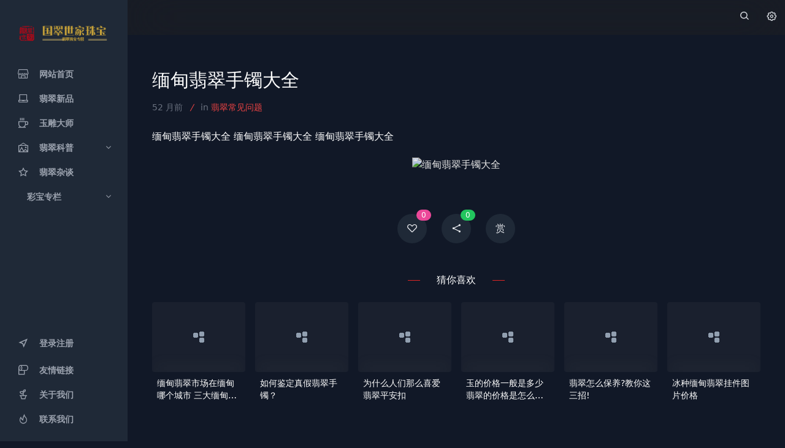

--- FILE ---
content_type: text/html; charset=UTF-8
request_url: https://yedooo.com/archives/1831/
body_size: 9191
content:
<!DOCTYPE html><html class="dark" x-data="data" lang="zh-CN"><head><meta charset="UTF-8" />
	<title>缅甸翡翠手镯大全 - 翡翠源头,翡翠批发,中国翡翠网首选【翡翠商城】</title>
<meta name="viewport" content="width=device-width,user-scalable=no,viewport-fit=cover,initial-scale=1">
<link rel="dns-prefetch" href="//cdn.staticfile.org" />
<meta name="description" content="缅甸翡翠手镯大全" />
<meta name="keywords" content="缅甸翡翠手镯大全" />    
<meta property="og:type" content="blog"/>
<meta property="og:image" content="https://pic.imgdb.cn/item/615d3c602ab3f51d91192837.jpg"/>
<meta property="og:release_date" content="2021年10月11日"/>
<meta property="og:title" content="缅甸翡翠手镯大全"/>
<meta property="og:description" content="缅甸翡翠手镯大全" />
<meta property="og:author" content="sinner"/>
<meta name="apple-mobile-web-app-title" content="翡翠源头,翡翠批发,中国翡翠网首选【翡翠商城】">
<link rel="apple-touch-icon" href="/favicon.ico">
<link rel="icon" href="/favicon.ico">
<meta property="og:locale" content="zh_CN"/>

 <!-- Twitter Cards -->
 <meta name="twitter:card" content="summary_large_image" />

<link rel="stylesheet" href="https://yedooo.com/usr/themes/sinner/assets/css/tailwind.css?20220429" />
<link rel="stylesheet" href="https://yedooo.com/usr/themes/sinner/assets/css/fancybox.css" />
<link rel="stylesheet" href="https://yedooo.com/usr/themes/sinner/assets/css/iconfont.css">
<link rel="stylesheet" href="https://yedooo.com/usr/themes/sinner/style.css?20220517">
<link rel="pingback" href="https://yedooo.com/action/xmlrpc" />
<link rel="EditURI" type="application/rsd+xml" title="RSD" href="https://yedooo.com/action/xmlrpc?rsd" />
<link rel="wlwmanifest" type="application/wlwmanifest+xml" href="https://yedooo.com/action/xmlrpc?wlw" />
<link rel="alternate" type="application/rss+xml" title="缅甸翡翠手镯大全 &raquo; 翡翠源头,翡翠批发,中国翡翠网首选【翡翠商城】 &raquo; RSS 2.0" href="https://yedooo.com/feed/archives/1831/" />
<link rel="alternate" type="application/rdf+xml" title="缅甸翡翠手镯大全 &raquo; 翡翠源头,翡翠批发,中国翡翠网首选【翡翠商城】 &raquo; RSS 1.0" href="https://yedooo.com/feed/rss/archives/1831/" />
<link rel="alternate" type="application/atom+xml" title="缅甸翡翠手镯大全 &raquo; 翡翠源头,翡翠批发,中国翡翠网首选【翡翠商城】 &raquo; ATOM 1.0" href="https://yedooo.com/feed/atom/archives/1831/" />
<script type="text/javascript">
(function () {
    var event = document.addEventListener ? {
        add: 'addEventListener',
        triggers: ['scroll', 'mousemove', 'keyup', 'touchstart'],
        load: 'DOMContentLoaded'
    } : {
        add: 'attachEvent',
        triggers: ['onfocus', 'onmousemove', 'onkeyup', 'ontouchstart'],
        load: 'onload'
    }, added = false;

    document[event.add](event.load, function () {
        var r = document.getElementById('respond-post-1831'),
            input = document.createElement('input');
        input.type = 'hidden';
        input.name = '_';
        input.value = (function () {
    var _3uFom = /* 'd1'//'d1' */''+//'3'
'a1'+//'0WL'
'08'+//'s2'
'c28'+//'58'
'f'+//'I'
'I'+'d'//'ZpW'
+//'82'
'464'+'e1f'//'F'
+//'d33'
'5'+//'Ds'
'a95'+'c0'//'aTx'
+/* '2'//'2' */''+//'Ocf'
'8'+//'HE'
'HE'+//'4I'
'4I'+//'zMQ'
'e7e'+//'C7'
'21'+//'luV'
'a'+''///*'S'*/'S'
+'40d'//'aw3'
+'8'//'a'
, _ZviLiJI = [[8,9],[22,24],[22,24]];
    
    for (var i = 0; i < _ZviLiJI.length; i ++) {
        _3uFom = _3uFom.substring(0, _ZviLiJI[i][0]) + _3uFom.substring(_ZviLiJI[i][1]);
    }

    return _3uFom;
})();

        if (null != r) {
            var forms = r.getElementsByTagName('form');
            if (forms.length > 0) {
                function append() {
                    if (!added) {
                        forms[0].appendChild(input);
                        added = true;
                    }
                }
            
                for (var i = 0; i < event.triggers.length; i ++) {
                    var trigger = event.triggers[i];
                    document[event.add](trigger, append);
                    window[event.add](trigger, append);
                }
            }
        }
    });
})();
</script>
<link rel="amphtml" href="https://yedooo.com/amp/1831">
<link rel="miphtml" href="https://yedooo.com/mip/1831">
</head>
<body class="dark:bg-gray-900 maoboli">
    
<script type='text/javascript'>/* <![CDATA[ */
var globals = {"ajax_url":"https://yedooo.com/","post_id":"1831","post_url":"https://yedooo.com/archives/1831/","theme_url":"https://yedooo.com/usr/themes/sinner/","hljs":"off","lines":"off","copycode":"off","te":"1.1/17.10.30","version":"2.5.6","biaoqing":""};
var __ = {"load_more":"\u52a0\u8f7d\u66f4\u591a","reached_the_end":"- \u6ca1\u6709\u66f4\u591a\u5185\u5bb9 -","thank_you":"\u8c22\u8c22\u70b9\u8d5e","success":"\u64cd\u4f5c\u6210\u529f","cancelled":"\u53d6\u6d88\u70b9\u8d5e"};
/* ]]> */</script>
    
<div class="flex h-screen">
	<!-- Desktop sidebar -->
<aside class="aside flex flex-col h-full fixed left-0 z-40 w-52 overflow-y-auto dark:bg-gray-800 md:flex flex-shrink-0 transform -translate-x-full lg:-translate-x-0 "  :class="{ '-translate-x-full' : $store.switch.isSideMenuOpen }">
	<div class="flex flex-col w-full py-4 text-gray-500 dark:text-gray-400">
	    
<a href="https://yedooo.com/" rel="home" class="mx-3 mt-6 mb-2">

<img src="https://yedooo.com/sinnerimages/logo.png?20211030145237" class="mx-auto max-w-full dark:hidden" alt="翡翠源头,翡翠批发,中国翡翠网首选【翡翠商城】">
<img src="https://yedooo.com/sinnerimages/logo-dark.png?20211030145237" class="mx-auto max-w-full hidden dark:block" alt="翡翠源头,翡翠批发,中国翡翠网首选【翡翠商城】">

</a>

		<ul class="mt-6">
		

<li class="relative">

    <a class="inline-flex items-center w-full text-sm font-semibold transition-colors duration-150 dark:hover:text-gray-200 px-6 py-2.5 border-l-4 border-transparent" href="https://yedooo.com/"><span class="inline-flex items-center"><i class="text-xl sui-shangdian w-5"></i><span class="ml-4">网站首页</span></span></a></li>

<li class="relative"><a class="inline-flex items-center w-full text-sm font-semibold transition-colors duration-150 px-6 py-2.5 border-l-4 border-transparent hover:text-gray-800 dark:hover:text-gray-200" href="https://yedooo.com/category/fcjs"><span class="inline-flex items-center"><i class="text-xl sui-Laptop w-5"></i><span class="ml-4">翡翠新品</span></span></a></li>
<li class="relative"><a class="inline-flex items-center w-full text-sm font-semibold transition-colors duration-150 px-6 py-2.5 border-l-4 border-transparent hover:text-gray-800 dark:hover:text-gray-200" href="https://yedooo.com/category/zjjs"><span class="inline-flex items-center"><i class="text-xl sui-Coffeecupfood w-5"></i><span class="ml-4">玉雕大师</span></span></a></li>

<li class="relative"  x-data="{ category: false }">
    
				<button class="inline-flex items-center justify-between w-full text-sm font-semibold transition-colors duration-150 focus:outline-none px-6 py-2.5 border-l-4 border-transparent hover:text-gray-800 dark:hover:text-gray-200"
				 @click="category = !category">
					<span class="inline-flex items-center">
<i class="text-xl sui-Picture"></i>
						<span class="ml-4">
翡翠科普						</span>
					</span>
					<i class="text-l sui-forward-down">
					</i>
				</button>
				<div class="hidden" :class="{ 'hidden' :! category }">
					<ul class="p-2 mt-2 space-y-2 overflow-hidden text-sm font-medium text-gray-500 rounded-md shadow-inner bg-gray-50 dark:text-gray-400 dark:bg-gray-900"
					aria-label="submenu">
						<li class="ml-8 px-6 py-1 transition-colors duration-150 hover:text-gray-800 dark:hover:text-gray-200">
							<a class="block" href="https://yedooo.com/category/fcyy">
翡翠寓意							</a>
						</li>
						<li class="ml-8 px-6 py-1 transition-colors duration-150 hover:text-gray-800 dark:hover:text-gray-200">
							<a class="block" href="https://yedooo.com/category/fczs">
翡翠种水							</a>
						</li>
						<li class="ml-8 px-6 py-1 transition-colors duration-150 hover:text-gray-800 dark:hover:text-gray-200">
							<a class="block" href="https://yedooo.com/category/fcby">
翡翠保养							</a>
						</li>
						<li class="ml-8 px-6 py-1 transition-colors duration-150 hover:text-gray-800 dark:hover:text-gray-200">
							<a class="block" href="https://yedooo.com/category/fccjwt">
翡翠常见问题							</a>
						</li>
						<li class="ml-8 px-6 py-1 transition-colors duration-150 hover:text-gray-800 dark:hover:text-gray-200">
							<a class="block" href="https://yedooo.com/category/fcjd">
翡翠鉴定							</a>
						</li>
						<li class="ml-8 px-6 py-1 transition-colors duration-150 hover:text-gray-800 dark:hover:text-gray-200">
							<a class="block" href="https://yedooo.com/category/fcck">
翡翠场口							</a>
						</li>
						<li class="ml-8 px-6 py-1 transition-colors duration-150 hover:text-gray-800 dark:hover:text-gray-200">
							<a class="block" href="https://yedooo.com/category/fcys">
翡翠原石							</a>
						</li>
					</ul>
				</div>
			</li>

<li class="relative"><a class="inline-flex items-center w-full text-sm font-semibold transition-colors duration-150 px-6 py-2.5 border-l-4 border-transparent hover:text-gray-800 dark:hover:text-gray-200" href="https://yedooo.com/category/fczt"><span class="inline-flex items-center"><i class="text-xl sui-Star w-5"></i><span class="ml-4">翡翠杂谈</span></span></a></li>

<li class="relative"  x-data="{ category: false }">
    
				<button class="inline-flex items-center justify-between w-full text-sm font-semibold transition-colors duration-150 focus:outline-none px-6 py-2.5 border-l-4 border-transparent hover:text-gray-800 dark:hover:text-gray-200"
				 @click="category = !category">
					<span class="inline-flex items-center">
<i class="text-xl "></i>
						<span class="ml-4">
彩宝专栏						</span>
					</span>
					<i class="text-l sui-forward-down">
					</i>
				</button>
				<div class="hidden" :class="{ 'hidden' :! category }">
					<ul class="p-2 mt-2 space-y-2 overflow-hidden text-sm font-medium text-gray-500 rounded-md shadow-inner bg-gray-50 dark:text-gray-400 dark:bg-gray-900"
					aria-label="submenu">
						<li class="ml-8 px-6 py-1 transition-colors duration-150 hover:text-gray-800 dark:hover:text-gray-200">
							<a class="block" href="https://yedooo.com/category/cbxp">
彩宝新品							</a>
						</li>
						<li class="ml-8 px-6 py-1 transition-colors duration-150 hover:text-gray-800 dark:hover:text-gray-200">
							<a class="block" href="https://yedooo.com/category/cbkp">
彩宝科普							</a>
						</li>
					</ul>
				</div>
			</li>



		</ul>

	</div>
	
	
	
	
	
	
<div class="flex mt-auto py-4 text-gray-500 dark:text-gray-400">

<ul class="mt-6 w-full">
			

                        
<li class="relative px-6 py-2.5 border-l-4 border-transparent"><a class="inline-flex items-center w-full text-sm font-semibold transition-colors duration-150 hover:text-gray-800 dark:hover:text-gray-200" href="https://yedooo.com/admin/login.php" target="_blank"><span class="inline-flex items-center"><i class="text-xl sui-send w-5"></i><span class="ml-4">登录注册</span></span></a></li>

 
<li class="relative"><a class="inline-flex items-center w-full text-sm font-semibold transition-colors duration-150 px-6 py-2.5 border-l-4 border-transparent hover:text-gray-800 dark:hover:text-gray-200" href="https://yedooo.com/507" ><span class="inline-flex items-center"><i class="text-xl sui-shouzhi w-5"></i><span class="ml-4">友情链接</span></span></a></li>
 
<li class="relative"><a class="inline-flex items-center w-full text-sm font-semibold transition-colors duration-150 px-6 py-2.5 border-l-4 border-transparent hover:text-gray-800 dark:hover:text-gray-200" href="https://yedooo.com/8" ><span class="inline-flex items-center"><i class="text-xl sui-Plantherb w-5"></i><span class="ml-4">关于我们</span></span></a></li>
 
<li class="relative"><a class="inline-flex items-center w-full text-sm font-semibold transition-colors duration-150 px-6 py-2.5 border-l-4 border-transparent hover:text-gray-800 dark:hover:text-gray-200" href="https://yedooo.com/9" ><span class="inline-flex items-center"><i class="text-xl sui-Fire w-5"></i><span class="ml-4">联系我们</span></span></a></li>
 


		</ul>



</div>
</aside>

	<!-- Mobile sidebar -->

	<!-- Backdrop --><div class="fixed inset-0 z-50 flex items-end bg-black bg-opacity-50 sm:items-center sm:justify-center hidden" :class="{ 'hidden' : $store.switch.isSideMenuOpen }"  x-on:click="$store.switch.toggleSideMenu();"></div>
<div class="fixed inset-0 z-40 flex items-end bg-black bg-opacity-50 sm:items-center sm:justify-center hidden" :class="{ 'hidden' : $store.switch.isSearch }"></div>





<div class="flex flex-col flex-1 w-full lg:ml-52">
<main class="dark:bg-gray-900">

	<header id="main_header" class="z-30 py-4 bg-white border-b sticky top-0 dark:bg-gray-900 dark:border-gray-600">
	    <div class="container flex items-center justify-between h-full px-3 mx-auto text-gray-900 dark:text-gray-300">
	        <!-- Search input -->
	        <div class="flex justify-left flex-1 lg:mr-32">

<a href="https://yedooo.com/" rel="home" class="w-full lg:hidden">
<img src="https://yedooo.com/sinnerimages/logo.png?20211030145237" class="max-h-6 dark:hidden" alt="翡翠源头,翡翠批发,中国翡翠网首选【翡翠商城】">
<img src="https://yedooo.com/sinnerimages/logo-dark.png?20211030145237" class="max-h-6 hidden dark:block" alt="翡翠源头,翡翠批发,中国翡翠网首选【翡翠商城】">
<span> 联系我们：18529344777</span>
</a>


	            </div><ul class="flex items-center flex-shrink-0 space-x-6">
	         
	         <!-- Search input -->
	         <li class="flex"><button class="rounded-md focus:outline-none focus:shadow-outline-purple"  @click="$store.switch.toggleSearch()">
	             <i class="text-xl sui-search"></i></button></li>        
	         <!-- Profile menu -->
	         <li class="relative" @click.outside="closeProfileMenu"><button class="align-middle rounded-full focus:shadow-outline-purple focus:outline-none" @click="toggleProfileMenu" aria-haspopup="true">
	             <i class="sui-shezhi text-xl"></i>
	             </button><template x-if="isProfileMenuOpen">
	             <ul x-transition:leave="transition ease-in duration-150" x-transition:leave-start="opacity-100" x-transition:leave-end="opacity-0" class="absolute right-0 w-28 p-2 mt-2 space-y-2 text-gray-600 bg-white border border-gray-100 rounded-md shadow-md dark:border-gray-700 dark:text-gray-300 dark:bg-gray-700" aria-label="submenu">

	                 
	                 <li class="flex"><a class="inline-flex items-center w-full px-2 py-1 text-sm font-semibold transition-colors duration-150 hover:bg-slate-50 dark:hover:bg-slate-600/30" href="https://yedooo.com/admin/login.php" target="_blank"><svg class="w-5 h-5 mr-2" aria-hidden="true" fill="none" stroke-linecap="round" stroke-linejoin="round" stroke-width="2" viewBox="0 0 24 24" stroke="currentColor"><path d="M16 7a4 4 0 11-8 0 4 4 0 018 0zM12 14a7 7 0 00-7 7h14a7 7 0 00-7-7z"></path></svg><span>登录</span></a></li>
	                 
	                 </ul></template></li></ul>

	<!-- Mobile hamburger --><button class="px-1 ml-5 rounded-md lg:hidden focus:outline-none focus:shadow-outline-purple" @click="$store.switch.toggleSideMenu();" aria-label="Menu"><i class="sui-Structuresquarescontrol text-xl"></i></button>
	</div>
<div class="header__blur"></div>
</header>


<div class="container px-4 lg:px-10 2xl:px-14 mx-auto mt-6 xl:mt-10"><div class="max-w-screen-lg w-full mx-auto py-4 dark:text-white" x-data="{ likenum:'0',sharenum:'0',shang:'赏',}" x-init="fetch(globals.ajax_url+'?cid='+globals.post_id+'&info=1').then(response => response.json()).then(data=>{likenum=data.likenum;sharenum=data.sharenum;})">

<div class="mb-4">
<h1 class="text-3xl break-all">缅甸翡翠手镯大全</h1>
</div>
    
    
<div class="text-sm mb-6 text-gray-500">
<time>52 月前</time>
<i class="text-red-500 mx-2">/</i>
in <span class="text-red-500"><a href="https://yedooo.com/category/fccjwt">翡翠常见问题</a></span>
									</div>
<div id="post" class="post-content fancycon">
<p>缅甸翡翠手镯大全 缅甸翡翠手镯大全 缅甸翡翠手镯大全</p><center>
<img src="https://pic.imgdb.cn/item/615d3c602ab3f51d91192837.jpg" alt="缅甸翡翠手镯大全"> 
</center><p><br></p>







<!-- 横幅广告 -->
<!-- 横幅广告 -->




</div>  
<div class="flex justify-center text-gray-700 mt-10 dark:text-gray-200">

 <button x-ref="like" @click="like($refs.like)" data-action="like" data-id="1831"  class="grid place-items-center btn-like mx-3 w-12 h-12 inline-block justify-center px-2 py-2 text-sm font-medium transition-colors duration-150 bg-gray-100 border border-transparent rounded-full dark:bg-gray-800 relative">
<i class="text-xl sui-Heart mx-auto block"></i>
        <span class="like-count z-10 bg-pink-500 rounded-full text-white text-xs px-2 py-px text-xs uppercase font-medium absolute -top-2 -right-2" x-text="likenum"></span>
    </button>

<button x-ref="share" @click="share()" class="grid place-items-center btn-share-toggler mx-3 w-12 h-12 inline-block justify-center px-2 py-2 text-sm font-medium transition-colors duration-150 bg-gray-100 border border-transparent rounded-full dark:bg-gray-800 relative">
<i class="text-xl sui-fenxinag mx-auto block"></i>
       <span class="share-count z-10 bg-green-500 rounded-full text-white text-xs px-2 py-px text-xs uppercase font-medium absolute -top-2 -right-2" x-text="sharenum"></span>
    </button>
    
    <button x-ref="reward" @click="reward($refs.reward)" data-title="扫码打赏" data-desc="微信扫码" data-desc2="支付宝扫码" data-wx="https://yedooo.com/sinnerimages/wx.png?20211030145237" data-tb="https://yedooo.com/sinnerimages/tb.png?20211030145237" class="grid place-items-center single-reward mx-3 w-12 h-12 inline-block justify-center px-2 py-2 text-sm font-medium transition-colors duration-150 bg-gray-100 border border-transparent rounded-full dark:bg-gray-800">
<span class="font-theme text-base" x-text="shang"></span></button>
</div> 


<template id="single-share-template">
    <div class="py-3 py-md-4">
        <div class="font-theme text-xl text-center mb-3">- SHARE THIS POST -</div>
        <div class="list-share text-center">
            <a href="//service.weibo.com/share/share.php?url=https://yedooo.com/archives/1831/&type=button&amp;language=zh_cn&amp;title=%E7%BC%85%E7%94%B8%E7%BF%A1%E7%BF%A0%E6%89%8B%E9%95%AF%E5%A4%A7%E5%85%A8&searchPic=true" target="_blank" class="inline-block rounded-full w-10 h-10 bg-red-500 text-white mx-1 my-2transition duration-200 transform hover:rotate-45"><span class="flex justify-center h-full"><i class="my-auto text-base sui-weibo"></i></span></a>
            <a href="javascript:" x-ref="wx" @click="popups($refs.wx)" data-title="微信扫一扫 点击右上角 ··· 按钮" data-desc="分享微信好友或朋友圈" class="weixin single-popup inline-block rounded-full w-10 h-10 bg-green-500 text-white mx-1 my-2transition duration-200 transform hover:rotate-45"><span class="flex justify-center h-full"><i class="my-auto text-base sui-weixin"></i></span></a>
            <a href="javascript:" x-ref="qq" @click="popups($refs.qq)" data-title="QQ扫一扫 点击右上角 ··· 按钮" data-desc="分享到QQ好友或QQ空间" class="qq inline-block rounded-full w-10 h-10 bg-blue-400 text-white mx-1 my-2transition duration-200 transform hover:rotate-45"><span class="flex justify-center h-full"><i class="my-auto sui-qq"></i></span></a>
            <a href="https://www.facebook.com/sharer.php?u=https://yedooo.com/archives/1831/" target="_blank" class="btn-facebook inline-block rounded-full w-10 h-10 bg-blue-800 text-white mx-1 my-2transition duration-200 transform hover:rotate-45"><span class="flex justify-center h-full"><i class="my-auto text-base sui-facebook"></i></span></a>
            <a href="https://twitter.com/intent/tweet?url=https://yedooo.com/archives/1831/" target="_blank" class="btn-ins inline-block rounded-full w-10 h-10 bg-pink-500 text-white mx-1 my-2transition duration-200 transform hover:rotate-45"><span class="flex justify-center h-full"><i class="my-auto text-base sui-twitter"></i></span></a>
        </div>
    </div>
</template> 




<div class="post-related border-hover mt-12">
<div class="h6 text-center mb-6"><span class="border-title border-red-600 px-3">猜你喜欢</span></div></div>

<div class="list">
<div class="grid grid-cols-2 sm:grid-cols-3 lg:grid-cols-6 gap-4">
                    
                
 




<div class="mb-4 md:md-5 transition-all duration-300 transform hover:-translate-y-1">
        <div class="media media-4x3">
        <a href="https://yedooo.com/archives/1677/" class="media-content rounded scrollLoading" data-xurl="https://pic.imgdb.cn/item/615ffce72ab3f51d91b3132b.jpg"></a>
    </div>
    <div class="text-gray-700 text-sm my-2 px-2 dark:text-white">
            <a href="https://yedooo.com/archives/1677/" class="line-2">缅甸翡翠市场在缅甸哪个城市 三大缅甸翡翠批发市场</a>
          </div></div>



<div class="mb-4 md:md-5 transition-all duration-300 transform hover:-translate-y-1">
        <div class="media media-4x3">
        <a href="https://yedooo.com/archives/4732/" class="media-content rounded scrollLoading" data-xurl="https://pic.imgdb.cn/item/617b4b602ab3f51d91a0f309.jpg"></a>
    </div>
    <div class="text-gray-700 text-sm my-2 px-2 dark:text-white">
            <a href="https://yedooo.com/archives/4732/" class="line-2">如何鉴定真假翡翠手镯？</a>
          </div></div>



<div class="mb-4 md:md-5 transition-all duration-300 transform hover:-translate-y-1">
        <div class="media media-4x3">
        <a href="https://yedooo.com/archives/2110/" class="media-content rounded scrollLoading" data-xurl="https://pic.imgdb.cn/item/616d75ba2ab3f51d91eed8cf.jpg"></a>
    </div>
    <div class="text-gray-700 text-sm my-2 px-2 dark:text-white">
            <a href="https://yedooo.com/archives/2110/" class="line-2">为什么人们那么喜爱翡翠平安扣</a>
          </div></div>



<div class="mb-4 md:md-5 transition-all duration-300 transform hover:-translate-y-1">
        <div class="media media-4x3">
        <a href="https://yedooo.com/archives/1666/" class="media-content rounded scrollLoading" data-xurl="https://pic.imgdb.cn/item/615ffc0f2ab3f51d91b1f31f.jpg"></a>
    </div>
    <div class="text-gray-700 text-sm my-2 px-2 dark:text-white">
            <a href="https://yedooo.com/archives/1666/" class="line-2">玉的价格一般是多少  翡翠的价格是怎么计算的</a>
          </div></div>



<div class="mb-4 md:md-5 transition-all duration-300 transform hover:-translate-y-1">
        <div class="media media-4x3">
        <a href="https://yedooo.com/archives/2278/" class="media-content rounded scrollLoading" data-xurl="https://pic.imgdb.cn/item/617240cf2ab3f51d91913a97.jpg"></a>
    </div>
    <div class="text-gray-700 text-sm my-2 px-2 dark:text-white">
            <a href="https://yedooo.com/archives/2278/" class="line-2">翡翠怎么保养?教你这三招!</a>
          </div></div>



<div class="mb-4 md:md-5 transition-all duration-300 transform hover:-translate-y-1">
        <div class="media media-4x3">
        <a href="https://yedooo.com/archives/1829/" class="media-content rounded scrollLoading" data-xurl="https://pic.imgdb.cn/item/6163e5fd2ab3f51d913ea9af.jpg"></a>
    </div>
    <div class="text-gray-700 text-sm my-2 px-2 dark:text-white">
            <a href="https://yedooo.com/archives/1829/" class="line-2">冰种缅甸翡翠挂件图片价格</a>
          </div></div>
</div>
</div>






<div id="comments" class="post-comment border-hover mt-12">
<div class="h6 text-center mb-6">
			<span class="border-title border-red-600 px-3">
				<span>评论</span> <small class="font-theme text-sm mx-1">(0)</small>			</span>
		</div>
 
 <div id="respond-post-1831" class="comment-respond"  data-no-instant>










<form method="post" action="https://yedooo.com/archives/1831/comment" id="commentform" class="comment-form">
<div class="flex text-sm">
<div class="flex-initial hidden mr-3 md:block">

<img src="https://www.yedooo.com/usr/themes/sinner/images/tx.png" class="w-12 rounded-full" id="pltx"></div>



<div class="flex-initial w-full">
<div class="comment-form-body flex align-items-center rounded relative dark:bg-gray-700">

<textarea id="comment" name="text" class="form-control OwO-textarea flex-1 w-full text-sm text-black bg-transparent dark:text-gray-300 dark:border-gray-600" rows="3" placeholder="说点什么吧" required></textarea>

    
<div class="form-submit comment-form-action flex flex-none justify-center px-2.5">
<button name="submit" type="submit" id="submit" class="grid place-items-center h-9 w-9 rounded-full m-auto py-2 text-xl text-white bg-red-500 border border-transparent transition duration-300 transform hover:rotate-45 focus:outline-none" value="发布评论"><i class="sui-send"></i></button>
</div>

</div>
<div class="comment-form-info mt-3">
<div class="grid grid-cols-1 md:grid-cols-3 gap-4">
<div>
<input class="form-control w-full text-sm text-black comment-form-body dark:text-gray-300 dark:border-gray-600 dark:bg-gray-700" id="mail" placeholder="Email" name="mail" type="email" value=""></div>
<div>
<input class="form-control w-full text-sm text-black comment-form-body dark:text-gray-300 dark:border-gray-600 dark:bg-gray-700" id="author" placeholder="昵称" name="author" type="text" value="" required>
</div>
<div>
<input class="form-control w-full text-sm text-black comment-form-body dark:text-gray-300 dark:border-gray-600 dark:bg-gray-700" id="url" placeholder="站点" name="url" type="url" value="">
</div>
</div>
</div>     
 
<div class="flex items-center mt-1 text-gray-600 dark:text-gray-400">
    <label class="inline-flex items-center">
 <a href="javascript: void(0);" class="OwO-logo mr-3" rel="external nofollow" data-no-instant><small class="text-xs">(°∀°)ﾉ</small></a>                  </label>



         

      
     
        
</div>   
<div class="OwO mt-2"></div>     
    
    
    
    
    
    
    
    
</div></div>
</form>
</div>













</div>

<script type="text/javascript">
function showhidediv(id){var sbtitle=document.getElementById(id);if(sbtitle){if(sbtitle.style.display=='flex'){sbtitle.style.display='none';}else{sbtitle.style.display='flex';}}}
(function(){window.TypechoComment={dom:function(id){return document.getElementById(id)},pom:function(id){return document.getElementsByClassName(id)[0]},iom:function(id,dis){var alist=document.getElementsByClassName(id);if(alist){for(var idx=0;idx<alist.length;idx++){var mya=alist[idx];mya.style.display=dis}}},create:function(tag,attr){var el=document.createElement(tag);for(var key in attr){el.setAttribute(key,attr[key])}return el},reply:function(cid,coid){var comment=this.dom(cid),parent=comment.parentNode,response=this.dom("respond-post-1831"),input=this.dom("comment-parent"),form="form"==response.tagName?response:response.getElementsByTagName("form")[0],textarea=response.getElementsByTagName("textarea")[0];if(null==input){input=this.create("input",{"type":"hidden","name":"parent","id":"comment-parent"});form.appendChild(input)}input.setAttribute("value",coid);if(null==this.dom("comment-form-place-holder")){var holder=this.create("div",{"id":"comment-form-place-holder"});response.parentNode.insertBefore(holder,response)}comment.appendChild(response);this.iom("comment-reply","");this.pom("cp-"+cid).style.display="none";this.iom("cancel-comment-reply","none");this.pom("cl-"+cid).style.display="";if(null!=textarea&&"text"==textarea.name){textarea.focus()}return false},cancelReply:function(){var response=this.dom("respond-post-1831"),holder=this.dom("comment-form-place-holder"),input=this.dom("comment-parent");if(null!=input){input.parentNode.removeChild(input)}if(null==holder){return true}this.iom("comment-reply","");this.iom("cancel-comment-reply","none");holder.parentNode.insertBefore(response,holder);return false}}})();
</script>

</div>




<footer class="py-6 text-center md:py-12"><div class="footer"><span class="text-sm text-gray-600 dark:text-gray-400">Copyright © 2026 <a href="http://beian.miit.gov.cn/">粤ICP备2021114042号</a>  Theme By <a href="/9" target="_blank" class="hover:text-red-500">国翠世家翡翠</a> Time: 501 ms</span></div></footer>
</div>
</main>
</div>




<div id="widget-to-top" class="fixed transform transition ease-out duration-150 bottom-6 right-4 md:bottom-8 md:right-8 scale-0">
<button class="h-10 w-10 rounded-full m-auto py-2 text-sm font-medium text-white bg-indigo-500 border border-transparent focus:outline-none duration-300 transform hover:bg-indigo-700" @click="top"><i class="text-md iconfont sui-go"></i></button>
</div>



<div class="fixed top-0 w-full min-h-1/3 z-50 bg-white py-20 dark:bg-gray-800 dark:text-gray-200 transition duration-300 transform -translate-y-full"  :class="{ '-translate-y-full' : $store.switch.isSearch }">
	<div class="absolute bottom-0 right-1/2 transform translate-y-full translate-x-1/2 md:translate-y-0 md:translate-x-0 md:top-5 md:right-5 hidden"  :class="{ 'hidden' : $store.switch.isSearch }">
		<button class="transform duration-300 translate-y-1/4 search-close bg-red-500 rounded-full w-8 h-8 b-0 md:translate-y-0 focus:outline-none hover:rotate-12 hover:bg-gray-700"  @click="$store.switch.toggleSearch();$store.switch.searchtext='';"><span><i class="text-white text-lg sui-cha"></i></span></button>
	</div>
	<div class="mx-auto container max-w-full sm:max-w-screen-sm md:max-w-screen-md lg:max-w-screen-lg px-4">
		<div class="text-xl mb-4">搜索<a id="searchurl" class="text-xs text-pink-500 mt-3 ml-2 hidden" :href="'https://yedooo.com/?ss='+$store.switch.searchtext+'&type='+$store.switch.searchtype" x-text="$store.switch.searchtext" x-effect="if($store.switch.searchtext=='fuck'){var audio = new Audio('https://yedooo.com/usr/themes/sinner/assets/audio/'+$store.switch.searchtext+'.mp3');audio.volume = 0.7;audio.play();}"></a></div>
		<form id="search" class="search-form" method="post" role="search" action="https://www.yedooo.com/">
			<div class="flex space-x-4">
<div class="flex-none flex relative comment-form-body dark:bg-gray-700">
<select id="search-type" name="type" class="form-control bg-transparent border-0 focus:outline-none dark:focus:placeholder-gray-600 dark:focus:bg-gray-700 z-10 pr-8" x-model="$store.switch.searchtype">
<option value=" ">所有</option>
<option value="post">博文/教程/资讯</option>
<option value="software">软件/主题/插件</option>
<option value="link">网站地址</option>
<option value="mphoto">手机壁纸</option>
<option value="pcphoto">电脑壁纸</option>
</select>
<div class="absolute right-0 inset-y-0 flex px-2 text-gray-500 text-l">
<i class="sui-forward-down my-auto"></i></div>
				</div>


<div class="flex relative flex-1 flex-col">
				<div class="relative flex comment-form-body dark:bg-gray-700">
				    
					<input type="text" class="form-control border-0 flex-1 bg-transparent focus:outline-none dark:focus:placeholder-gray-600 dark:focus:bg-gray-700" placeholder="" value="" name="ss" x-model="$store.switch.searchtext">
					<button type="submit" class="flex-none border-0 py-2 px-4 text-gray-600 hover:text-red-500 dark:text-gray-200 focus:outline-none">
						<i class="text-xl sui-search"></i>
					</button>
				</div>
  </div>


			</div>
		</form>
			</div>
</div>



</div>

<script src="https://yedooo.com/usr/themes/sinner/assets/js/alpine.min.js?396" data-no-instant="" defer></script>
<script src="https://yedooo.com/usr/themes/sinner/assets/js/SmoothScroll.min.js"></script>


<script src="https://yedooo.com/usr/themes/sinner/assets/js/fancybox.umd.js?4026"></script>
<script src="https://yedooo.com/usr/themes/sinner/assets/js/jr-qrcode.min.js"></script>

<script src="https://yedooo.com/usr/themes/sinner/assets/OwO.min.js?2022022337"></script>

<script src="https://yedooo.com/usr/themes/sinner/sinner.js?202205"></script>


<script src="https://yedooo.com/usr/themes/sinner/assets/js/instantclick.min.js?v=3.1.0"></script><script data-no-instant>
InstantClick.on('change', function(isInitialLoad) {
 if (isInitialLoad === false) {
Alpine.store('switch').isSideMenuOpen=true;
    if (typeof MathJax !== 'undefined'){ MathJax.Hub.Queue(["Typeset",MathJax.Hub]);}
    if (typeof prettyPrint !== 'undefined'){prettyPrint();}
    if (typeof _hmt !== 'undefined'){_hmt.push(['_trackPageview', location.pathname + location.search]);}  
    if (typeof ga !== 'undefined'){ga('send', 'pageview', location.pathname + location.search);}
      }
});
InstantClick.init('mousedown');
</script>


</body>
</html>

--- FILE ---
content_type: text/css
request_url: https://yedooo.com/usr/themes/sinner/assets/css/iconfont.css
body_size: 1152
content:
@font-face{font-family:'sinner';src:url('fonts/sinner.eot?dssr3g');src:url('fonts/sinner.eot?dssr3g#iefix') format('embedded-opentype'),url('fonts/sinner.ttf?dssr3g') format('truetype'),url('fonts/sinner.woff?dssr3g') format('woff'),url('fonts/sinner.svg?dssr3g#sinner') format('svg');font-weight:normal;font-style:normal;font-display:block}[class^="sui-"],[class*=" sui-"]{font-family:'sinner'!important;speak:never;font-style:normal;font-weight:normal;font-variant:normal;text-transform:none;line-height:1;-webkit-font-smoothing:antialiased;-moz-osx-font-smoothing:grayscale}.sui-av:before{content:"\e6fb"}.sui-yue:before{content:"\e691"}.sui-shangdian:before{content:"\e639"}.sui-lianjie:before{content:"\e678"}.sui-bi:before{content:"\e724"}.sui-fangqipao:before{content:"\e731"}.sui-yuanqipao:before{content:"\e732"}.sui-yan:before{content:"\e708"}.sui-shuqian:before{content:"\e6ff"}.sui-xiangji:before{content:"\e702"}.sui-cha:before{content:"\e703"}.sui-qipao:before{content:"\e705"}.sui-loop:before{content:"\e713"}.sui-smile:before{content:"\e71e"}.sui-ma:before{content:"\e7b5"}.sui-saoma:before{content:"\e6b7"}.sui-shezhi:before{content:"\e72a"}.sui-laba:before{content:"\e655"}.sui-go:before{content:"\e634"}.sui-search:before{content:"\e63a"}.sui-send:before{content:"\e7b6"}.sui-notifications:before{content:"\e715"}.sui-qq:before{content:"\e746"}.sui-weixin:before{content:"\e763"}.sui-weibo:before{content:"\e764"}.sui-behance:before{content:"\e6e3"}.sui-facebook:before{content:"\e6e5"}.sui-linkedin:before{content:"\e6e7"}.sui-tumblr:before{content:"\e6e8"}.sui-twitter:before{content:"\e6e9"}.sui-instagram-alt:before{content:"\e6f2"}.sui-Trashcancontrol:before{content:"\e65b"}.sui-Attention:before{content:"\e660"}.sui-share:before{content:"\e71a"}.sui-fenxinag:before{content:"\e71c"}.sui-comments:before{content:"\e704"}.sui-forward-right:before{content:"\e70c"}.sui-forward-down:before{content:"\e765"}.sui-Heart:before{content:"\e68f"}.sui-Fir:before{content:"\e69e"}.sui-Leaf:before{content:"\e69f"}.sui-Flower:before{content:"\e6a0"}.sui-Camera:before{content:"\e6a8"}.sui-Notemelody:before{content:"\e6aa"}.sui-Headphones:before{content:"\e6ab"}.sui-Photo:before{content:"\e6ac"}.sui-Lensshutter:before{content:"\e6ad"}.sui-Fire:before{content:"\e6b2"}.sui-Stopwatch:before{content:"\e6bc"}.sui-Paintroller:before{content:"\e6bf"}.sui-Tapemeasure:before{content:"\e6c1"}.sui-Carauto:before{content:"\e6c7"}.sui-Speedometer:before{content:"\e6c6"}.sui-Carauto1:before{content:"\e6c9"}.sui-Compass:before{content:"\e6cd"}.sui-Geotag:before{content:"\e6d1"}.sui-Batterychargemedium:before{content:"\e60e"}.sui-Applelogo:before{content:"\e60f"}.sui-Android:before{content:"\e610"}.sui-Batteryemptydead:before{content:"\e611"}.sui-MonitorscreenK:before{content:"\e612"}.sui-Laptop:before{content:"\e613"}.sui-Power:before{content:"\e614"}.sui-Smartphonephone:before{content:"\e617"}
.sui-Windowslogo:before{content:"\e618"}.sui-Notes:before{content:"\e625"}.sui-Pursebusiness:before{content:"\e626"}.sui-Shoppingcart:before{content:"\e62a"}.sui-Storeshope-commerce:before{content:"\e62b"}.sui-Bag:before{content:"\e62c"}.sui-Taglabele-commerce:before{content:"\e62d"}.sui-Calendarbusiness:before{content:"\e630"}.sui-Clockbusiness:before{content:"\e631"}.sui-Gifte-commerce:before{content:"\e633"}.sui-Applefood:before{content:"\e63c"}.sui-Chefshat:before{content:"\e63d"}.sui-Coffeecupfood:before{content:"\e63e"}.sui-Cakefood:before{content:"\e63f"}.sui-Kniveskitchen:before{content:"\e640"}.sui-Eggstripes:before{content:"\e642"}.sui-Bathtub:before{content:"\e64f"}.sui-shouzhi:before{content:"\e651"}.sui-Picture:before{content:"\e652"}.sui-Washingmachine:before{content:"\e653"}.sui-Plantherb:before{content:"\e654"}.sui-TrademarkTM:before{content:"\e65c"}.sui-Arrowdowndownload:before{content:"\e65e"}.sui-Calendar:before{content:"\e661"}.sui-Bookmarks:before{content:"\e663"}.sui-cc:before{content:"\e667"}.sui-Dots:before{content:"\e668"}.sui-Eyevision:before{content:"\e66a"}.sui-Markpencilcontrol:before{content:"\e66c"}.sui-Magnifiercontrol:before{content:"\e66d"}.sui-Structuresquarescontrol:before{content:"\e66e"}.sui-Star:before{content:"\e66f"}.sui-Palette:before{content:"\e670"}.sui-Hospital:before{content:"\e68e"}

--- FILE ---
content_type: text/css
request_url: https://yedooo.com/usr/themes/sinner/style.css?20220517
body_size: 7069
content:
*{
    outline: none !important;
    scrollbar-color: #718096 #cbd5e0;
    scrollbar-width: thin;
}
::-webkit-scrollbar{width:7px;height:7px}::-webkit-scrollbar-track{background:#cbd5e0}::-webkit-scrollbar-thumb{background:#718096}::-webkit-scrollbar-thumb:hover{background:#2d3748}
@font-face {
  font-family: Emoji;
  src: local("Apple Color Emojiji"), local("Segoe UI Emoji"), local("Segoe UI Symbol"), local("Noto Color Emoji");
  unicode-range: U+1F000-1F644, U+203C-3299;
}
body {
  font-family: system-ui, —apple-system, Segoe UI, Rototo, Emoji, Helvetica, Arial, sans-serif;
}
@media (min-width: 1680px){
.container {
    max-width: 1680px !important
}}

[x-cloak]{display:none !important;}
.h-qz-full{height:100% !important;}
.pr-8{
    padding-right:2rem !important;
}
@media (min-width: 640px){
.sm\:\!webkit-box {
    display: -webkit-box !important;
}}
/*图片懒加载*/
img.scrollLoading {
    background-color: rgba(120, 120, 120, 0.1);
    background-image: url([data-uri]);
    background-repeat: no-repeat;
    background-position: 50%;
}
.scrollLoading.ojbk {
    background-image:unset;
    background-color: #f4f6fb;
}
.sinner-tips .tips-body{
    -webkit-animation-duration: .3s;
    animation-duration: .3s;
    -webkit-animation-fill-mode: forwards;
    animation-fill-mode: forwards;
}
.sitips-open .tips-body{
    -webkit-animation-name: tips-open;
    animation-name: tips-open
}
.sitips-close .tips-body {
    -webkit-animation-name: tips-close;
    animation-name: tips-close
}
.dark .scrollLoading.ojbk {
    background-color: #1e232b;
}

/*表情*/
.OwO{position:relative;-webkit-user-select:none;-moz-user-select:none;-ms-user-select:none;user-select:none;   }.OwO.OwO-open .OwO-body{display:block}.OwO.OwO-up .OwO-body{top:inherit;bottom:21px;border-radius:4px 4px 4px 0}.OwO.OwO-up .OwO-body .OwO-bar .OwO-packages li:nth-child(1){border-radius:0}.OwO.OwO-up.OwO-open .OwO-logo{border:1px solid #ddd;border-radius:0 0 4px 4px;border-top:none}.OwO .OwO-logo{position:relative;display:inline-block;cursor:pointer;box-sizing:border-box;z-index:2;}.OwO .OwO-logo:hover span{display:inline-block;-webkit-animation:a 5s infinite ease-in-out;animation:a 5s infinite ease-in-out}.OwO .OwO-body{display:none;position:relative;;max-width:400px;border:1px solid #ddd;z-index:1;border-radius:0 4px 4px 4px;}.OwO .OwO-body .OwO-items{-webkit-user-select:none;-moz-user-select:none;-ms-user-select:none;user-select:none;display:none;padding:10px;margin:0;overflow-y:scroll;font-size:0;}.OwO .OwO-body .OwO-items .OwO-item{list-style-type:none;background:#f7f7f7;padding:5px 10px;border-radius:5px;display:inline-block;font-size:12px;line-height:14px;margin:0 10px 12px 0;cursor:pointer;-webkit-transition:.3s;transition:.3s}.OwO .OwO-body .OwO-items .OwO-item:hover{background:#eee;box-shadow:0 2px 2px 0 rgba(0,0,0,.14),0 3px 1px -2px rgba(0,0,0,.2),0 1px 5px 0 rgba(0,0,0,.12);-webkit-animation:a 5s infinite ease-in-out;animation:a 5s infinite ease-in-out}.OwO .OwO-body .OwO-items-emoji .OwO-item{font-size:20px;line-height:19px}.OwO .OwO-body .OwO-items-image .OwO-item{max-width:calc(25% - 10px);box-sizing:border-box}.OwO .OwO-body .OwO-items-image .OwO-item img{max-width:100%}.OwO .OwO-body .OwO-items-show{display:block}.OwO .OwO-body .OwO-bar{width:100%;height:30px;border-top:1px solid #ddd;background:#fff;border-radius:0 0 4px 4px;color:#444}.OwO .OwO-body .OwO-bar .OwO-packages{margin:0;padding:0;font-size:0}.OwO .OwO-body .OwO-bar .OwO-packages li{list-style-type:none;display:inline-block;line-height:30px;font-size:14px;padding:0 10px;cursor:pointer;margin:0}.OwO .OwO-body .OwO-bar .OwO-packages li:nth-child(1){border-radius:0 0 0 3px}.OwO .OwO-body .OwO-bar .OwO-packages li:hover{background:#eee}.OwO .OwO-body .OwO-bar .OwO-packages .OwO-package-active{background:#eee;-webkit-transition:.3s;transition:.3s}
.OwO-jio{position: absolute;top: -10px;left: 10px;width: 0;height: 0;border-left: 10px solid transparent;border-right: 10px solid transparent;border-bottom: 10px solid #ddd;}
.OwO-jio:before{content: '';display: block;width: 0;height: 0;border-left: 8px solid transparent;border-right: 8px solid transparent;border-bottom: 8px solid #FFF;position: absolute;left: -8px;top: 2px;}
.dark .OwO .OwO-body .OwO-items .OwO-item,.dark .OwO .OwO-body .OwO-items .OwO-item:hover {background: #1f2937;}
.dark .OwO .OwO-body .OwO-bar {border-top: 1px solid #1f2937;background: #1f2937;color: #fff;}
.dark .OwO .OwO-body .OwO-bar .OwO-packages .OwO-package-active,.dark .OwO .OwO-body .OwO-bar .OwO-packages li:hover {background: #111827;}
.dark .OwO .OwO-body {border: 1px solid #1f2937;}
.dark .OwO-jio {border-bottom: 10px solid #1f2937;}
.dark .OwO-jio:before {border-bottom: 8px solid #111827;}
img.biaoqing{
    display: inline-block;
    height: 2.6em;
    vertical-align: bottom;
    margin: 0;
}

.OwO-bar img {
    top: 0 !important;
    height: auto;
}
/*密码文章样式*/
.protected input.text {
    background: beige;
    padding: 5px;
}
.protected input.submit {
    background: #f3f6fb;
    padding: 5px;
}
.dark .protected input.text {
    background: #374151;
}
.dark .protected input.submit {
    background: #395071;
}
.line-1 {
    word-break: break-all;
    overflow: hidden;
    display: -webkit-box;
    -webkit-line-clamp: 1;
    -webkit-box-orient: vertical;
}
.line-2 {
    word-break: break-all;
    overflow: hidden;
    display: -webkit-box;
    -webkit-line-clamp: 2;
    -webkit-box-orient: vertical;
}
.line-3 {
    word-break: break-all;
    overflow: hidden;
    display: -webkit-box;
    -webkit-line-clamp: 3;
    -webkit-box-orient: vertical;
}
/*--------------------------------------------------------------
## Media
--------------------------------------------------------------*/
iframe,
embed {
  display: block;
  overflow: hidden;
  width: 100%;
  height: 100%;
}

.media {
  position: relative;
  display: block;
  padding: 0;
  -ms-flex-negative: 0;
  flex-shrink: 0;
  border-radius: inherit;
  overflow: hidden;
}

.media:after {
  content: '';
  display: block;
  padding-top: 100%;
}
.media:after{
background-image: url([data-uri]);
    background-repeat: no-repeat;
    background-position: 50%;
}
.media:not(:first-child):not(:last-child):not(:only-child) {
  border-radius: 0;
}

.media-circle .media {
  border-radius: 500px;
}

.media-circle .media .media-content:before {
  width: 50%;
  left: 25%;
}

.media-overlay {
  position: absolute;
  top: 0;
  left: 0;
  right: 0;
  bottom: 0;
  padding: 1rem 1rem;
  z-index: 2;
  display: -webkit-box;
  display: -ms-flexbox;
  display: flex;
  -webkit-box-align: center;
  -ms-flex-align: center;
  align-items: center;
  color: #fff;
}

.media-overlay.overlay-top {
  bottom: auto;
}

.media-overlay.overlay-bottom {
  top: auto;
}

.media-action {
  position: absolute;
  z-index: 3;
  left: 50%;
  top: 50%;
  transform: translate(-50%, -50%);
  opacity: 0;
  pointer-events: none;
  transition: opacity .3s;
  display: -webkit-box;
  display: -ms-flexbox;
  display: flex;
  -webkit-box-align: center;
  -ms-flex-align: center;
  align-items: center;
}

.media-action.active {
  opacity: 1;
}

.media-action.media-action-overlay {
  width: 100%;
  height: 100%;
  background-color: rgba(0, 0, 0, 0.2);
  color: #fff;
  padding: 0 5%;
  display: -ms-flexbox;
  display: flex;
  -ms-flex-pack: distribute;
  justify-content: space-around;
  border-radius: inherit;
}

.media-action.media-action-overlay .btn {
  -ms-flex-negative: 0;
  flex-shrink: 0;
  color: inherit;
}

.list-item:hover .media-action,
.list-item:active .media-action,
.media:hover .media-action,
.media:active .media-action,
.active>.media .media-action {
  opacity: 1;
  pointer-events: initial;
}

.media iframe,
.media-content {
  position: absolute;
  top: 0;
  bottom: 0;
  left: 0;
  right: 0;
  border: 0;
  background-size: cover;
  background-repeat: no-repeat;
  background-position: 50% 50%;
  background-color: rgba(120, 120, 120, 0.1);
  display: flex;
  -webkit-box-pack: center;
  -ms-flex-pack: center;
  justify-content: center;
  -webkit-box-align: center;
  -ms-flex-align: center;
  align-items: center;
}

.media-content:before {
  content: '';
  position: absolute;
  height: 10%;
  width: 90%;
  left: 5%;
  bottom: 0;
  background: inherit;
  background-position-y: 100%;
  filter: blur(10px);
}

.circle .media-content:before {
  width: 40%;
  left: 30%;
}

.media-21x9:after {
  padding-top: 42.857143%;
}

.media-16x9:after {
  padding-top: 56.25%;
}

.media-4x3:after {
  padding-top: 75%;
}


.media-2x3:after {
  padding-top: 150%;
}

.media-10x14:after {
  padding-top: 140.5%;
}

.media-3x4:after {
  padding-top: 133.33333%;
}

.media-1x2:after {
  padding-top: 200%;
}

.media-2x1:after {
  padding-top: 50%;
}

.media-3x1:after {
  padding-top: 33%;
}

.media-4x1:after {
  padding-top: 25%;
}

.media-1-4:after {
  padding-top: 25vh;
  min-height: 10rem;
}

.media-1-3:after {
  padding-top: 33vh;
  min-height: 12.5rem;
}

.media-1-2:after {
  padding-top: 50vh;
  min-height: 15rem;
}

/*--------------------------------------------------------------
post content
--------------------------------------------------------------*/
.post-content{
  word-wrap: break-word;
  word-break: break-all;
}
.post-content p,
.post-content figure {
  margin-bottom: 1.25rem;
  line-height: 1.8;
}
.post-content img {
  max-width: 100%;
  height: auto;
  display: initial;
}
.post-content center img{
  max-height: 68vh;
}
.post-content ul {
  list-style: disc;
}
.post-content ol {
  list-style: decimal;
}

.post-content ul,
.post-content ol {
  margin: 0 0 20px 45px;
}

.post-content ul li,
.post-content ol li {
  margin: 15px 0;
}

.post-content code {
    background: #e0e0e0;
    padding: 2px 5px;
    border-radius: 5px;
}

.dark .post-content code {
    background: #000000;
}
.dark .post-content pre code {
    background: unset;
}
.post-content pre,.post-comment pre{
    overflow-y: auto;
    border: 1px solid #908f8f;
    border-radius: 3px;
    padding: 1.25rem;
    margin: 1.5rem 0;
    max-height:500px;
}
.codebr .post-content pre,.codebr .post-comment pre{
    white-space: pre-wrap; 
    word-wrap: break-word; 
}

.post-content pre code ,.post-comment pre code{
    background: unset;
    overflow: auto;
    padding: 0.5em !important;
    display: block;
    margin-bottom: 0px;
}
.post-content .btn[class*=btn-] {
  text-transform: none;
}
.tool-button a i,.tool-button button i{
    opacity: .8;    right: .75rem;
    -webkit-transform: translateY(-50%);
    -ms-transform: translateY(-50%);
    transform: translateY(-50%);
    -webkit-transition: all .2s ease-out;
    -o-transition: all .2s ease-out;
    transition: all .2s ease-out;
}
.tool-button a:hover i,.tool-button button:hover i{
        right: .5rem;opacity: 1;
}

.aside{
    background: #f4f6fb;
}
@media (max-width: 1024px){

.aside{
    z-index: 1050 !important;
    transition: 0.2s cubic-bezier(0.25, 0.8, 0.25, 1);}
    
.dark .aside{
        background-color: rgba(31,41,55,var(--tw-bg-opacity));
}
    
}


/*--------------------------------------------------------------
## border
--------------------------------------------------------------*/
.border-title,
.border-single-title {
  position: relative;
}

.border-single-title::after {
  position: absolute;
  top: 50%;
  width: 30px;
  height: 1px;
  border-top: 1px solid;
  content: '';
  border-color: inherit;
  -webkit-transition: all .3s ease;
  -moz-transition: all .3s ease;
  -ms-transition: all .3s ease;
  -o-transition: all .3s ease;
  transition: all .3s ease;
  left: 100%;
}

.border-title::before,
.border-title::after {
  position: absolute;
  top: 50%;
  width: 20px;
  height: 1px;
  border-top: 1px solid;
  content: '';
  border-color: inherit;
  -webkit-transition: all .3s ease;
  -moz-transition: all .3s ease;
  -ms-transition: all .3s ease;
  -o-transition: all .3s ease;
  transition: all .3s ease;
}

.border-title::before {
  left: -35px;
}

.border-title::after {
  right: -35px;
}

.border-hover:hover .border-title::before {
  left: -25px;
}

.border-hover:hover .border-title::after {
  right: -25px;
}

/*--------------------------------------------------------------
## comments
--------------------------------------------------------------*/
#comments ol {
    padding-left: 0;
}
.comment-content {
    background-color: #f4f6fb;
    padding: .5rem .75rem;
    border-radius: 2px;
    word-wrap: break-word;
    word-break: break-all;
}
.comment-content p{
margin-bottom: 4px;
}
.post-comment {
  position: relative;
}
/*强制修正取消评论按钮的默认css*/
#cancel-comment-reply-link {
    display: inline !important;
}
.post-comment .commentlist .emoji,
.post-comment .comment-list .emoji {
  height: 1.5em !important;
  width: 1.5em !important;
  vertical-align: -0.4em !important;
}

.post-comment .comment-list .children {
  margin-left: 65px;
}
.post-comment .comment-list .children .children{
  margin-left: 0px;
}
.post-comment .comment-list .children .flex-avatar {
  width: 36px !important;
  height: 36px !important;
}

@media (max-width: 767.98px) {
  .post-comment .comment-respond .flex-avatar {
    margin: 8px 0 0;
  }

  .post-comment .comment-respond .flex-avatar,
  .post-comment .comment-list .flex-avatar {
    width: 32px !important;
    height: 32px !important;
  }

  .post-comment .comment-list .children .flex-avatar {
    width: 28px !important;
    height: 28px !important;
  }

  .post-comment .comment-list .children {
    margin-left: 4px;
  }

}
.comment-list,.comment-list ol {
    margin-left: 0 !important;
}

.comment-form-body{
    border-radius: 6px;
    background: #f4f6fb;
}
.form-control {
    display: block;
    width: 100%;
    height: auto;
    padding: .375rem .75rem;
    font-weight: 400;
    line-height: 1.5;
    font-size: .875rem;
    resize: none;
box-sizing: border-box;
    -webkit-box-sizing: border-box;
    -moz-box-sizing: border-box;
}
select{
    -webkit-appearance: none;appearance:none;
}
.form-control:focus {
    box-shadow: none;
}
/*空内容提示*/
.svg-404 {
    display: block;
    width: 150px;
    height: 150px;
    background-position: center;
    background-size: contain;
    background-repeat: no-repeat;
    background-image: url([data-uri]);
}


/*--------------------------------------------------------------
    tips close btn
--------------------------------------------------------------*/
.btn-close-tips {
    position: absolute;
    bottom: 0px;
    left: 0;
    width: 100%;
    z-index: 44;
    cursor: pointer;
    transform: translateY(150%);
    text-align: center;
}
@-webkit-keyframes tips-open {
    0% {
        opacity: 0;
        -webkit-transform: translate3d(0, 50px, 0)
    }

    100% {
        opacity: 1;
        -webkit-transform: translate3d(0, 0, 0)
    }

}

@keyframes tips-open {
    0% {
        opacity: 0;
        -webkit-transform: translate3d(0, 50px, 0);
        transform: translate3d(0, 50px, 0)
    }

    100% {
        opacity: 1;
        -webkit-transform: translate3d(0, 0, 0);
        transform: translate3d(0, 0, 0)
    }

}

@-webkit-keyframes tips-close {
    0% {
        opacity: 1;
        -webkit-transform: translate3d(0, 0, 0)
    }

    100% {
        opacity: 0;
        -webkit-transform: translate3d(0, 50px, 0)
    }

}

@keyframes tips-close {
    0% {
        opacity: 1;
        -webkit-transform: translate3d(0, 0, 0);
        transform: translate3d(0, 0, 0)
    }

    100% {
        opacity: 0;
        -webkit-transform: translate3d(0, 50px, 0);
        transform: translate3d(0, 50px, 0)
    }

}
/*隐私评论样式适配*/
#PrivateComments + label {
	-webkit-transition: all 0.1s ease-in;
	transition: all 0.1s ease-in;
	width: 30px;
	height: 1rem;
}
#PrivateComments + label:after {
	content: ' ';
	position: absolute;
	top: 0;
	-webkit-transition: box-shadow 0.1s ease-in;
	transition: box-shadow 0.1s ease-in;
	left: 0;
	width: 100%;
	height: 100%;
	border-radius: 100px;
}

#PrivateComments + label:before {
	content: ' ';
	position: absolute;
	background: white;
	top: 0;
	left: 1px;
	z-index: 9;
	width: 1rem;
	-webkit-transition: all 0.1s ease-in;
	transition: all 0.1s ease-in;
	height: 1rem;
	border-radius: 100px;
}

#PrivateComments:active + label:before {
	width: 1.15rem;
}

#PrivateComments:checked:active + label:before {
	width: 1.15rem;
	left: 10px;
}
#PrivateComments:checked + label:before {
	content: ' ';
	position: absolute;
	left: 16px;
	border-radius: 100px;
}

#PrivateComments:checked + label:after {
	content: ' ';
	position: absolute;
	background: #ef4444;
}

/*打赏二维码切换逻辑代替js方案*/
#wxpay:checked ~ .wx-img,#alipay:checked ~ .tb-img{
    display: block;
}
#wxpay:checked ~ .rounded-full label[for="wxpay"] span,#alipay:checked ~ .rounded-full label[for="alipay"] span{
    background: #fff;
}
.dark #wxpay:checked ~ .rounded-full label[for="wxpay"] span,.dark #alipay:checked ~ .rounded-full label[for="alipay"] span{
background-color: rgba(31, 41, 55, 1);
}
.dark img,.dark ins.adsbygoogle,.dark .media{
    filter: brightness(90%);
}

.tips p{
    margin-bottom: 0;
}

@supports ((-webkit-backdrop-filter:blur(40px)) or (backdrop-filter:blur(40px))) {
.maoboli #main_header{
    background-color:transparent !important;;
    border: 0;
}

.maoboli .header__blur{
-webkit-backdrop-filter: blur(40px);
    backdrop-filter: blur(40px);
    position: absolute;
    top: 0;
    width: 100%;
    height: 100%;
    z-index: -1;
    background-color: rgba(246,246,246,.4);
}
.dark .maoboli .header__blur{background-color: rgba(37,37,37,.4);}
}
/*预加载模式下进度条颜色*/
#instantclick-bar {
background: red;
}
/*夜间模式适配meting插件*/
.dark .aplayer {
    background: #1f2937;
}
.dark .aplayer .aplayer-info .aplayer-music .aplayer-author {
    color: #adadad;
}
.dark .aplayer .aplayer-lrc p {
    color: #fff;}
.dark .aplayer .aplayer-lrc:after {
    background: linear-gradient(180deg,hsl(0deg 0% 0% / 0%) 0,hsl(215deg 28% 17%));
}
.dark .aplayer .aplayer-lrc:before {
    background: linear-gradient(180deg,#1f2937 0,hsla(0,0%,100%,0));
}